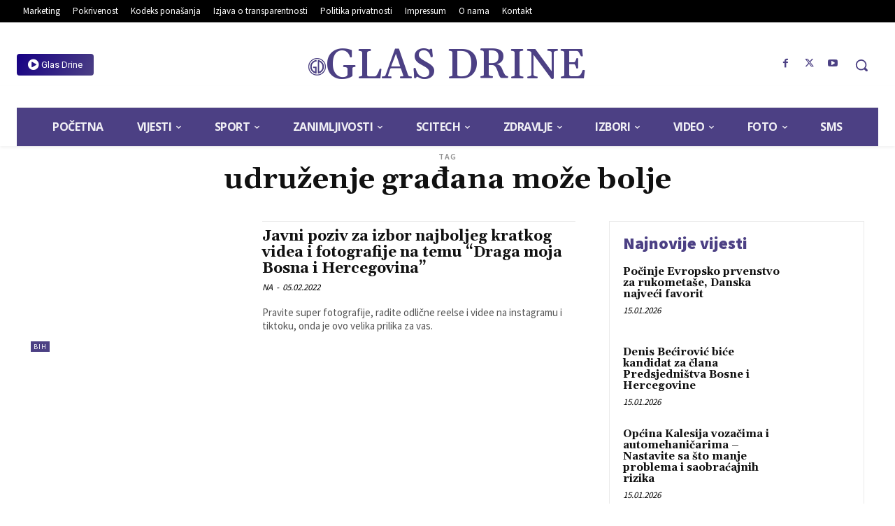

--- FILE ---
content_type: text/javascript
request_url: https://rtvglasdrine.com/wp-content/plugins/wp-imageviewer/wp-imageviewer-init.js?ver=2.0.6
body_size: 2864
content:

/*
	Copyright 2018 - 2021  Marcel Pol  (email: marcel@timelord.nl)

	This program is free software; you can redistribute it and/or modify
	it under the terms of the GNU General Public License as published by
	the Free Software Foundation; either version 2 of the License, or
	(at your option) any later version.

	This program is distributed in the hope that it will be useful,
	but WITHOUT ANY WARRANTY; without even the implied warranty of
	MERCHANTABILITY or FITNESS FOR A PARTICULAR PURPOSE.  See the
	GNU General Public License for more details.

	You should have received a copy of the GNU General Public License
	along with this program; if not, write to the Free Software
	Foundation, Inc., 59 Temple Place, Suite 330, Boston, MA  02111-1307  USA
*/


/*
 * option:          type:                 default: description:
 * zoomValue        number in percentage  100      It defines the initial zoom value of an image.
 * maxZoom          number in percentage  500      It defines maximum percentage you can zoom an image.
 * snapView         boolean               true     Configuration to show/hide snap view.
 * refreshOnResize  boolean               true     Defines wether to refresh the viewer on resize of window.
 * zoomOnMouseWheel boolean               true     Defines weather to allow zoom with mouse scroll or not.
 *
 */


/*
 * Start the ImageViewer.
 *
 * @since 1.0.0
 */
jQuery(document).ready(function($) {

	/*
	 * Set data-high-res-src attribute for image, if there is a link with a href to an image.
	 * <a href="hi-res-image1.png"><img id="image" src="image1.png" data-high-res-src="hi-res-image1.png"></a>
	 */
	jQuery( 'a' ).each( function( index, a_element ) {

		var href = jQuery(this).attr('href');
		if ( typeof href == 'undefined' ) {
			href = '';
		}
		if ( href.length > 0 ) {
			// Remove ?get parameters from test_href so we can check for image.
			var test_href = href;
			var test_href_match = test_href.match(/\?(.*)?$/i);
			if ( test_href_match != null ) {
				test_href = test_href.replace(test_href_match[0], '');
			}

			// Check if it links to an image.
			if ( test_href.match(/.(jpg|jpeg|png|gif|webp|JPG|JPEG|PNG|GIF|WEBP)$/i)) {

				if ( jQuery( this ).find('img') ) {
					var img = jQuery( this ).find('img');
					var high_res_src = jQuery(this).attr('data-high-res-src');
					// Do not overwrite data that is already there.
					if ( typeof high_res_src == 'undefined' ) {
						jQuery( img ).attr('data-high-res-src', href);
					}

					// Catch keycodes.
					jQuery( this ).on('keyup', function(e) {
						if (e.keyCode == 13) { // Enter key to open viewer.
							iv_show_image_from_enter( img );
						}
						if (e.keyCode == 27) { // Esc key to close viewer.
							iv_hide_viewer();
						}
					});

					// Make sure we don't follow the href on a click event.
					jQuery( this ).on( 'click', function( event ) {
						event.preventDefault();
					});
				}

			}
		}

	});


	/*
	 * Catch keycodes.
	 */
	jQuery( 'body' ).on('keyup', function(e) {
		if (e.keyCode == 27) { // Esc key closes the viewer.
			iv_hide_viewer();
		} else if (e.keyCode == 39) { // Arrow key.
			iv_show_image_prev();
		} else if (e.keyCode == 37) { // Arrow key.
			iv_show_image_next();
		}
	});

	/*
	 * Collect array of images and feed it to the monster.
	 * <img id="image" src="image1.png" data-high-res-src="hi-res-image1.png">
	 * images is an array.
	 * each item is an object: { small: high_res_src, big: high_res_src, alt: alt }
	 * each image gets a click event to show the image on click.
	 */
	var images = [];
	jQuery( 'img' ).each( function( index, img ) {

		var src = jQuery(this).attr('src');
		if ( typeof src == 'undefined' ) {
			src = '';
		}
		var high_res_src = jQuery(this).attr('data-high-res-src');
		if ( typeof high_res_src == 'undefined' ) {
			high_res_src = '';
		}
		var alt = jQuery(this).attr('alt');
		if ( typeof alt == 'undefined' ) {
			alt = '';
		}
		if ( src.length > 0 && high_res_src.length > 0 ) {
			// Set src to main image, not thumbnails. Some thumbnails have a hard crop and aspect ratio goes wrong.
			images.push({ small: high_res_src, big: high_res_src, alt: alt });
			var this_image = images.length;

			jQuery( this ).on( 'click', function() {
				iv_show_image( this_image );
			});
		}

	});


	var options = {};
	if ( typeof imageviewer_custom_options === 'object' ) {
		options = imageviewer_custom_options;
	}
	var viewer = new ImageViewer.FullScreenViewer( options );

	var current_image = 1;
	var total = images.length;

	// Add navigation and description.
	jQuery('.iv-container').append('<div class="iv-prev"></div><div class="iv-next"></div>');
	jQuery('.iv-image-wrap').append('<div class="iv-description"><span class="iv-total"></span>&nbsp;<span class="iv-img-alt"></span></div>');
	jQuery('.iv-total').html(total);


	/*
	 * Click events for navigation buttons.
	 */
	jQuery('.iv-next').on( 'click', function() {
		iv_show_image_prev();
	});

	jQuery('.iv-prev').on( 'click', function() {
		iv_show_image_next();
	});

	function iv_show_image_prev() {
		if ( iv_is_viewer_active() == false ) {
			return;
		}
		current_image++;
		if (current_image > total) {
			current_image = 1;
		}
		iv_show_image( current_image );
	}
	function iv_show_image_next() {
		if ( iv_is_viewer_active() == false ) {
			return;
		}
		current_image--;
		if (current_image == 0) {
			current_image = total;
		}
		iv_show_image( current_image );
	}

	/* Callback function to be fired after show function call. */
	var wp_imageviewer_show_callback = jQuery.Callbacks();

	/*
	 * Show the image in the viewer. Used by the click and keyboard events.
	 * @param int this_image integer where it is located in the images array (-1).
	 */
	function iv_show_image( this_image ) {
		current_image = this_image;
		var image_object = images[current_image - 1]; // array starts at 0, current_image starts at 1.
		viewer.show( image_object.small, image_object.big );
		jQuery('.iv-total').html( current_image + '/' + total + ' ');
		jQuery('.iv-img-alt').html( ' ' + image_object.alt);

		/*
		 * Add callback for adding custom code.
		 *
		 * @since 2.0.6
		 *
		 * Example code for using the callback:
		 *
		 * jQuery(document).ready(function($) {
		 *     wp_imageviewer_show_callback.add( my_callback_function );
		 * });
		 *
		 * function my_callback_function() {
		 *     console.log('This is the callback');
		 *     return false;
		 * }
		 *
		 */
		wp_imageviewer_show_callback.fire();

	}
	function iv_show_image_from_enter( img_obj ) {
		var high_res_src = jQuery( img_obj ).attr('data-high-res-src');
		for ( i=0; i < images.length; i++ ) {
			var img_big = images[i].big;
			if ( high_res_src == img_big ) {
				iv_show_image( i + 1 );
				return;
			}
		}
	}

	function iv_hide_viewer() {
		if ( iv_is_viewer_active() == false ) {
			return;
		}
		viewer.hide();
	}

	function iv_is_viewer_active() {
		var display = jQuery( 'div.iv-fullscreen' ).css( 'display' );
		if ( typeof display == 'undefined' || display == 'none' ) {
			return false;
		} else {
			return true;
		}
	}

	function iv_get_zoom() {
		var zoom = parseInt( viewer._state.zoomValue );
		return zoom;
	}

	/*
	 * Touch events for navigation swipes.
	 */
	var startx = null;
	var distx = null;

	onTouchStart = function(el) {
		var touchobj = el.originalEvent.changedTouches[0]; // reference first touch point (ie: first finger)
		startx = parseInt(touchobj.clientX); // get x position of touch point relative to left edge of browser

		if ( el.originalEvent.touches.length > 1 ) {
			// We have multitouch, probably for zoom. Reset everything and do nothing.
 			startx = null;
			distx = null;
			return;
		}

		//el.originalEvent.preventDefault(); // No need to prevent clicks.
	};
	jQuery('.iv-container').on( 'touchstart', onTouchStart );

	onTouchEnd = function(el) {
		if ( startx == null ) {
			return;
		}

		var zoom = iv_get_zoom();
		if ( zoom > 100 ) {
			return;
		}

		var width = parseInt( jQuery('.iv-container').width() );
		var touchobj = el.originalEvent.changedTouches[0]; // reference first touch point (ie: first finger)
		distx = parseInt(touchobj.clientX) - startx;

		if ( distx > 0 ) {
			var perc = parseInt( ( distx / width ) * 80);
			if ( ( perc > 5 ) || ( distx > 100 ) ) {
				iv_show_image_next();
			}
		}
		if ( distx < 0 ) {
			distx = Math.abs(distx);
			var perc = parseInt( ( distx / width ) * 80);
			if ( ( perc > 5 ) || ( distx > 100 ) ) {
				iv_show_image_prev();
			}
		}

		startx = null;
		distx = null;
		//el.originalEvent.preventDefault(); // No need to prevent clicks.
	};
	jQuery('.iv-container').on( 'touchend', onTouchEnd );

});
